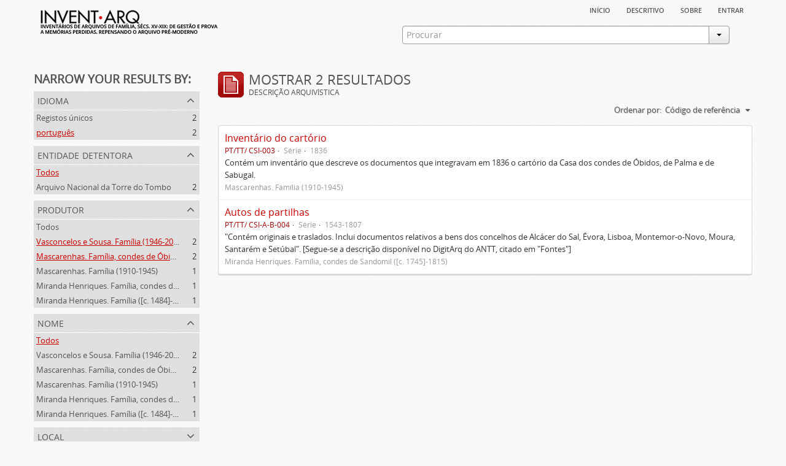

--- FILE ---
content_type: text/html; charset=utf-8
request_url: https://inventarq.fcsh.unl.pt/index.php/informationobject/browse?sort=identifier&creators=1215%2C333&names=&languages=pt&levels=197&limit=20
body_size: 3167
content:
<!DOCTYPE html>
<html lang="pt" dir="ltr">
  <head>
    <meta http-equiv="Content-Type" content="text/html; charset=utf-8" />
<meta http-equiv="X-Ua-Compatible" content="IE=edge,chrome=1" />
    <meta name="title" content="Projeto Invent.arq" />
<meta name="description" content="Access to memory - Open information management toolkit" />
<meta name="viewport" content="initial-scale=1.0, user-scalable=no" />
    <title>Projeto Invent.arq</title>
    <link rel="shortcut icon" href="/favicon.ico"/>
    <link media="screen" href="/plugins/arArchivesCanadaPlugin/css/min.css" rel="stylesheet" type="text/css" />
            <script src="/vendor/jquery.js" type="text/javascript"></script>
<script src="/plugins/sfDrupalPlugin/vendor/drupal/misc/drupal.js" type="text/javascript"></script>
<script src="/vendor/yui/yahoo-dom-event/yahoo-dom-event.js" type="text/javascript"></script>
<script src="/vendor/yui/element/element-min.js" type="text/javascript"></script>
<script src="/vendor/yui/button/button-min.js" type="text/javascript"></script>
<script src="/vendor/yui/container/container_core-min.js" type="text/javascript"></script>
<script src="/vendor/yui/menu/menu-min.js" type="text/javascript"></script>
<script src="/vendor/modernizr.js" type="text/javascript"></script>
<script src="/vendor/jquery-ui.js" type="text/javascript"></script>
<script src="/vendor/jquery.expander.js" type="text/javascript"></script>
<script src="/vendor/jquery.masonry.js" type="text/javascript"></script>
<script src="/vendor/jquery.imagesloaded.js" type="text/javascript"></script>
<script src="/vendor/bootstrap/js/bootstrap.js" type="text/javascript"></script>
<script src="/vendor/URI.js" type="text/javascript"></script>
<script src="/js/qubit.js" type="text/javascript"></script>
<script src="/js/treeView.js" type="text/javascript"></script>
<script src="/plugins/sfDrupalPlugin/vendor/drupal/misc/jquery.once.js" type="text/javascript"></script>
<script src="/plugins/sfDrupalPlugin/vendor/drupal/misc/tableheader.js" type="text/javascript"></script>
<script src="/js/dominion.js" type="text/javascript"></script>
  <script type="text/javascript">
//<![CDATA[
jQuery.extend(Qubit, {"relativeUrlRoot":""});
//]]>
</script></head>
  <body class="yui-skin-sam informationobject browse">

    


<div id="header">

  <div class="container">

    <div id="header-lvl1">
      <div class="row">
        <div class="span12">
          
          <ul id="header-nav" class="nav nav-pills">

            <li><a href="/index.php/" title="Início">Início</a></li>
            <li><a href="/index.php/descritivo" title="descritivo">descritivo</a></li>
            <li><a href="/index.php/sobre" title="sobre">sobre</a></li>

                                        
                          <li><a href="/index.php/user/login" title="Entrar">Entrar</a></li>
            
          </ul>

        </div>
      </div>
    </div>

    <div id="header-lvl2">
      <div class="row">

        <div id="logo-and-name" class="span6">
          <h1><a rel="home" href="/index.php/" title=""><img src="/plugins/arArchivesCanadaPlugin/images/logo.png" /></a></h1>
        </div>

        <div id="header-search" class="span6">
          <div id="search-form-wrapper">

  <form action="/index.php/search" data-autocomplete="/index.php/search/autocomplete">

    <div class="input-append">

              <input type="text" name="query" value="" placeholder="Procurar"/>
      
      <div class="btn-group">
        <button class="btn dropdown-toggle" data-toggle="dropdown">
          <span class="caret"></span>
        </button>
                          <ul class="dropdown-menu pull-right">
                                                                  <li>
                  <a href="/index.php/informationobject/browse">
                                          <img width="42" height="42" src="/images/icons-large/icon-archival.png" />                                        Descrição arquivística                  </a>
                </li>
                              <li>
                  <a href="/index.php/actor/browse">
                                          <img width="42" height="42" src="/images/icons-large/icon-people.png" />                                        Registo de autoridade                  </a>
                </li>
                              <li>
                  <a href="/index.php/repository/browse">
                                          <img width="42" height="42" src="/images/icons-large/icon-institutions.png" />                                        Entidade detentora                  </a>
                </li>
                              <li>
                  <a href="/index.php/basesdedados">
                                          <img width="42" height="42" src="/images/icons-large/icon-media.png" />                                        Bases de Dados                  </a>
                </li>
                                      <li class="divider"></li>
            <li class="advanced-search">
              <a href="/index.php/search/advanced">
                <i class="icon-zoom-in"></i>
                Pesquisa avançada              </a>
            </li>
          </ul>
                </div>

    </div>

    <div id="search-realm" class="search-popover">

      
        <div>
          <label>
                          <input name="repos" type="radio" value checked="checked" data-placeholder="Procurar">
                        Pesquisa geral          </label>
        </div>

        
        
      
      <div class="search-realm-advanced">
        <a href="/index.php/search/advanced">
          Pesquisa avançada&nbsp;&raquo;
        </a>
      </div>

    </div>

  </form>

</div>
        </div>

      </div>
    </div>

  </div>

</div>

    
    <div id="wrapper" class="container">

      <div class="row">

        <div class="span3">

          <div id="sidebar">

              <section id="facets">

    <div class="visible-phone facets-header">
      <a class="x-btn btn-wide">
        <i class="icon-filter"></i>
        Filtros      </a>
    </div>

    <div class="content">

      <h3>Narrow your results by:</h3>

        <section class="facet open">

  <div class="facet-header">
    <p>Idioma</p>
  </div>

  <div class="facet-body" id="#facet-languages">

    <ul>

              <li>
              <a href="/index.php/informationobject/browse?sort=identifier&amp;creators=1215%2C333&amp;names=&amp;levels=197&amp;limit=20" title="Registos únicos">Registos únicos</a>        <span class="facet-count">2</span>
      </li>

                                    <li class="active">
              <a href="/index.php/informationobject/browse?languages=pt&amp;sort=identifier&amp;creators=1215%2C333&amp;names=&amp;levels=197&amp;limit=20" title="português">português</a>              <span class="facet-count">2</span>
            </li>
                                          
    </ul>

  </div>

</section>

        <section class="facet">

  <div class="facet-header">
    <p>Entidade detentora</p>
  </div>

  <div class="facet-body" id="#facet-repository">

    <ul>

              <li class="active">
              <a href="/index.php/informationobject/browse?sort=identifier&amp;creators=1215%2C333&amp;names=&amp;languages=pt&amp;levels=197&amp;limit=20" title="Todos">Todos</a>      </li>

                        <li >
            <a href="/index.php/informationobject/browse?repos=3307&amp;sort=identifier&amp;creators=1215%2C333&amp;names=&amp;languages=pt&amp;levels=197&amp;limit=20" title="Arquivo Nacional da Torre do Tombo">Arquivo Nacional da Torre do Tombo</a>            <span class="facet-count">2</span>
          </li>
              
    </ul>

  </div>

</section>

        <section class="facet open">

  <div class="facet-header">
    <p>Produtor</p>
  </div>

  <div class="facet-body" id="#facet-names">

    <ul>

              <li>
              <a href="/index.php/informationobject/browse?sort=identifier&amp;names=&amp;languages=pt&amp;levels=197&amp;limit=20" title="Todos">Todos</a>      </li>

                        <li class="active">
            <a href="/index.php/informationobject/browse?creators=333&amp;sort=identifier&amp;names=&amp;languages=pt&amp;levels=197&amp;limit=20" title="Vasconcelos e Sousa. Família (1946-2006)">Vasconcelos e Sousa. Família (1946-2006)</a>            <span class="facet-count">2</span>
          </li>
                  <li class="active">
            <a href="/index.php/informationobject/browse?creators=1215&amp;sort=identifier&amp;names=&amp;languages=pt&amp;levels=197&amp;limit=20" title="Mascarenhas. Família, condes de Óbidos, Palma e Sabugal (1669-1910)">Mascarenhas. Família, condes de Óbidos, Palma e Sabugal (1669-1910)</a>            <span class="facet-count">2</span>
          </li>
                  <li >
            <a href="/index.php/informationobject/browse?creators=1215%2C333%2C3729&amp;sort=identifier&amp;names=&amp;languages=pt&amp;levels=197&amp;limit=20" title="Mascarenhas. Família (1910-1945)">Mascarenhas. Família (1910-1945)</a>            <span class="facet-count">1</span>
          </li>
                  <li >
            <a href="/index.php/informationobject/browse?creators=1215%2C333%2C2756&amp;sort=identifier&amp;names=&amp;languages=pt&amp;levels=197&amp;limit=20" title="Miranda Henriques. Família, condes de Sandomil ([c. 1745]-1815)">Miranda Henriques. Família, condes de Sandomil ([c. 1745]-1815)</a>            <span class="facet-count">1</span>
          </li>
                  <li >
            <a href="/index.php/informationobject/browse?creators=1215%2C333%2C2755&amp;sort=identifier&amp;names=&amp;languages=pt&amp;levels=197&amp;limit=20" title="Miranda Henriques. Família ([c. 1484]-[c.1745])">Miranda Henriques. Família ([c. 1484]-[c.1745])</a>            <span class="facet-count">1</span>
          </li>
              
    </ul>

  </div>

</section>

        <section class="facet open">

  <div class="facet-header">
    <p>Nome</p>
  </div>

  <div class="facet-body" id="#facet-names">

    <ul>

              <li class="active">
              <a href="/index.php/informationobject/browse?sort=identifier&amp;creators=1215%2C333&amp;languages=pt&amp;levels=197&amp;limit=20" title="Todos">Todos</a>      </li>

                        <li >
            <a href="/index.php/informationobject/browse?names=1215&amp;sort=identifier&amp;creators=1215%2C333&amp;languages=pt&amp;levels=197&amp;limit=20" title="Vasconcelos e Sousa. Família (1946-2006)">Vasconcelos e Sousa. Família (1946-2006)</a>            <span class="facet-count">2</span>
          </li>
                  <li >
            <a href="/index.php/informationobject/browse?names=333&amp;sort=identifier&amp;creators=1215%2C333&amp;languages=pt&amp;levels=197&amp;limit=20" title="Mascarenhas. Família, condes de Óbidos, Palma e Sabugal (1669-1910)">Mascarenhas. Família, condes de Óbidos, Palma e Sabugal (1669-1910)</a>            <span class="facet-count">2</span>
          </li>
                  <li >
            <a href="/index.php/informationobject/browse?names=3729&amp;sort=identifier&amp;creators=1215%2C333&amp;languages=pt&amp;levels=197&amp;limit=20" title="Mascarenhas. Família (1910-1945)">Mascarenhas. Família (1910-1945)</a>            <span class="facet-count">1</span>
          </li>
                  <li >
            <a href="/index.php/informationobject/browse?names=2756&amp;sort=identifier&amp;creators=1215%2C333&amp;languages=pt&amp;levels=197&amp;limit=20" title="Miranda Henriques. Família, condes de Sandomil ([c. 1745]-1815)">Miranda Henriques. Família, condes de Sandomil ([c. 1745]-1815)</a>            <span class="facet-count">1</span>
          </li>
                  <li >
            <a href="/index.php/informationobject/browse?names=2755&amp;sort=identifier&amp;creators=1215%2C333&amp;languages=pt&amp;levels=197&amp;limit=20" title="Miranda Henriques. Família ([c. 1484]-[c.1745])">Miranda Henriques. Família ([c. 1484]-[c.1745])</a>            <span class="facet-count">1</span>
          </li>
              
    </ul>

  </div>

</section>

        <section class="facet">

  <div class="facet-header">
    <p>Local</p>
  </div>

  <div class="facet-body" id="#facet-places">

    <ul>

              <li class="active">
              <a href="/index.php/informationobject/browse?sort=identifier&amp;creators=1215%2C333&amp;names=&amp;languages=pt&amp;levels=197&amp;limit=20" title="Todos">Todos</a>      </li>

      
    </ul>

  </div>

</section>

        <section class="facet">

  <div class="facet-header">
    <p>Assunto</p>
  </div>

  <div class="facet-body" id="#facet-subjects">

    <ul>

              <li class="active">
              <a href="/index.php/informationobject/browse?sort=identifier&amp;creators=1215%2C333&amp;names=&amp;languages=pt&amp;levels=197&amp;limit=20" title="Todos">Todos</a>      </li>

      
    </ul>

  </div>

</section>

        <section class="facet open">

  <div class="facet-header">
    <p>Nível de descrição</p>
  </div>

  <div class="facet-body" id="#facet-levelOfDescription">

    <ul>

              <li>
              <a href="/index.php/informationobject/browse?sort=identifier&amp;creators=1215%2C333&amp;names=&amp;languages=pt&amp;limit=20" title="Todos">Todos</a>      </li>

                        <li class="active">
            <a href="/index.php/informationobject/browse?levels=&amp;sort=identifier&amp;creators=1215%2C333&amp;names=&amp;languages=pt&amp;limit=20" title="Série">Série</a>            <span class="facet-count">2</span>
          </li>
              
    </ul>

  </div>

</section>

        <section class="facet">

  <div class="facet-header">
    <p>Tipo de suporte</p>
  </div>

  <div class="facet-body" id="#facet-mediaTypes">

    <ul>

              <li class="active">
              <a href="/index.php/informationobject/browse?sort=identifier&amp;creators=1215%2C333&amp;names=&amp;languages=pt&amp;levels=197&amp;limit=20" title="Todos">Todos</a>      </li>

      
    </ul>

  </div>

</section>

    </div>

  </section>

          </div>

        </div>

        <div class="span9">

          <div id="main-column">

              <h1 class="multiline">
    <img src="/images/icons-large/icon-archival.png" />    Mostrar 2 resultados    <span class="sub">Descrição arquivística</span>
  </h1>

            
  <section class="header-options">

    
    
    
    <div id="sort-header">

  <div class="sort-options">

    <label>Ordenar por:</label>

    <div class="dropdown">

      <div class="dropdown-selected">

                  <span>Código de referência</span>
                  
      </div>

      <ul class="dropdown-options">

        <span class="pointer"></span>

                  <li>
                        <a href="/index.php/informationobject/browse?sort=lastUpdated&creators=1215%2C333&names=&languages=pt&levels=197&limit=20" data-order="lastUpdated">
              <span>Mais recentes</span>
            </a>
          </li>
                  <li>
                        <a href="/index.php/informationobject/browse?sort=alphabetic&creators=1215%2C333&names=&languages=pt&levels=197&limit=20" data-order="alphabetic">
              <span>Alfabético</span>
            </a>
          </li>
        
      </ul>

    </div>

  </div>

</div>

  </section>


                          <div id="content">
                




    
  <article class="search-result">

  
    <div class="search-result-preview">

          </div>

  
  <div class="search-result-description">

    <p class="title"><a href="/index.php/inventario-do-cartorio" title="Inventário do cartório">Inventário do cartório</a></p>

    <ul class="result-details">

                <li class="reference-code">PT/TT/ CSI-003</li>
      
              <li class="level-description">Série</li>
      
                        
            <li class="dates">1836</li>

                  
      
    </ul>

          <p>Contém um inventário que descreve os documentos que integravam em 1836 o cartório da Casa dos condes de Óbidos, de Palma e de Sabugal.</p>
    
          <p class="creation-details">Mascarenhas. Família (1910-1945)</p>
    
  </div>

</article>
    
  <article class="search-result">

  
    <div class="search-result-preview">

          </div>

  
  <div class="search-result-description">

    <p class="title"><a href="/index.php/autos-de-partilhas" title="Autos de partilhas">Autos de partilhas</a></p>

    <ul class="result-details">

                <li class="reference-code">PT/TT/ CSI-A-B-004</li>
      
              <li class="level-description">Série</li>
      
                        
            <li class="dates">1543-1807</li>

                  
      
    </ul>

          <p>"Contém originais e traslados. Inclui documentos relativos a bens dos concelhos de Alcácer do Sal, Évora, Lisboa, Montemor-o-Novo, Moura, Santarém e Setúbal". [Segue-se a descrição disponível no DigitArq do ANTT, citado em "Fontes"]</p>
    
          <p class="creation-details">Miranda Henriques. Família, condes de Sandomil ([c. 1745]-1815)</p>
    
  </div>

</article>

              </div>
            
              
          </div>

        </div>

      </div>

    </div>

    
    <footer>

  
  
  <div id="print-date">
    Impressão: 2026-01-21  </div>

</footer>


  </body>
</html>
